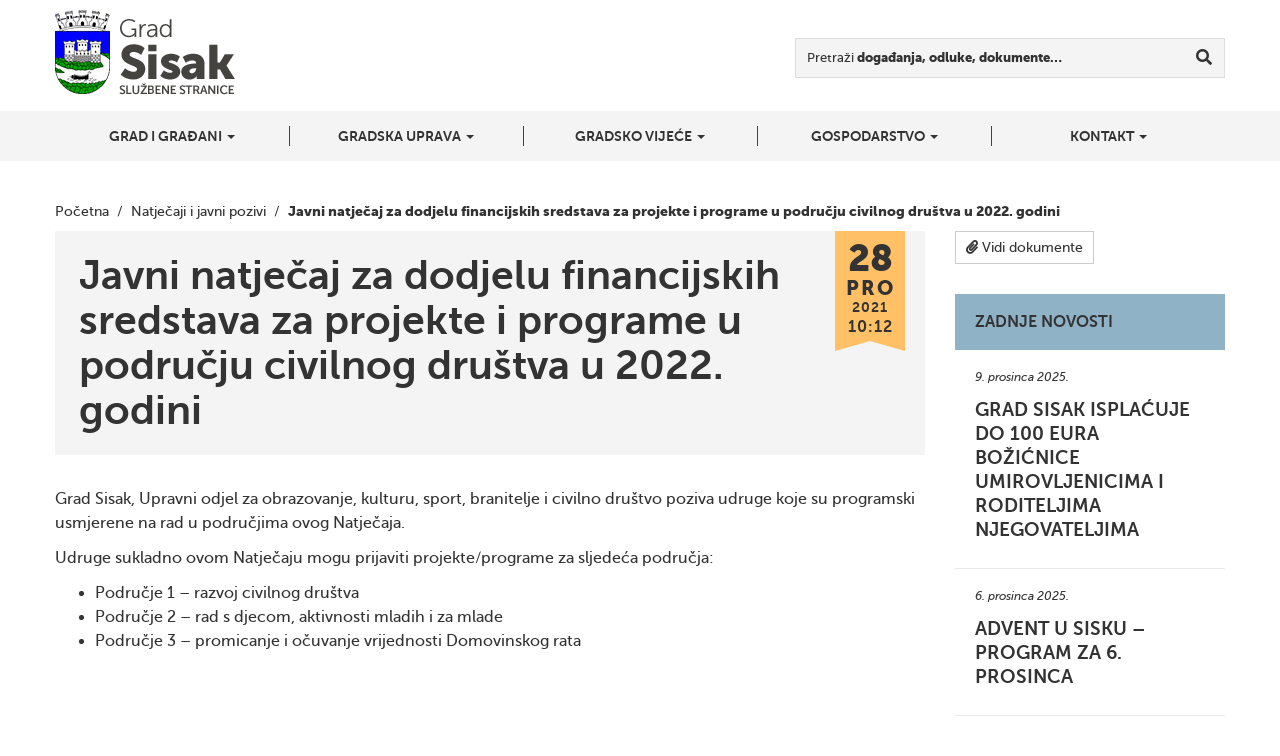

--- FILE ---
content_type: text/html; charset=UTF-8
request_url: https://sisak.hr/javni-natjecaj-za-dodjelu-financijskih-sredstava-za-projekte-i-programe-u-podrucju-civilnog-drustva-u-2022-godini/
body_size: 8235
content:
<!DOCTYPE html>
<!--[if lt IE 7]>      <html class="no-js lt-ie9 lt-ie8 lt-ie7"> <![endif]-->
<!--[if IE 7]>         <html class="no-js lt-ie9 lt-ie8"> <![endif]-->
<!--[if IE 8]>         <html class="no-js lt-ie9"> <![endif]-->
<!--[if gt IE 8]><!--> <html class="no-js"> <!--<![endif]-->
<head>
<!-- Google tag (gtag.js) -->
<script async src="https://www.googletagmanager.com/gtag/js?id=G-6HV7MCRDSW"></script>
<script>
  window.dataLayer = window.dataLayer || [];
  function gtag(){dataLayer.push(arguments);}
  gtag('js', new Date());

  gtag('config', 'G-6HV7MCRDSW');
</script>
	<meta charset="utf-8">
	<meta http-equiv="X-UA-Compatible" content="IE=edge,chrome=1">
	<title>Javni natječaj za dodjelu financijskih sredstava za projekte i programe u području civilnog društva u 2022. godini | Grad Sisak</title>
	<meta name="viewport" content="width=device-width, initial-scale=1">

	
<!-- Start The SEO Framework by Sybre Waaijer -->
<meta name="robots" content="noodp,noydir" />
<meta name="description" content="Grad Sisak, Upravni odjel za obrazovanje, kulturu, sport, branitelje i civilno društvo poziva udruge koje su programski usmjerene na rad u područjima ovog&#8230;" />
<meta property="og:image" content="" />
<meta property="og:locale" content="hr_HR" />
<meta property="og:type" content="website" />
<meta property="og:title" content="Javni natječaj za dodjelu financijskih sredstava za projekte i programe u području civilnog društva u 2022. godini | Grad Sisak" />
<meta property="og:description" content="Grad Sisak, Upravni odjel za obrazovanje, kulturu, sport, branitelje i civilno društvo poziva udruge koje su programski usmjerene na rad u područjima ovog Natječaja. Udruge sukladno ovom Natječaju&#8230;" />
<meta property="og:url" content="https://sisak.hr/javni-natjecaj-za-dodjelu-financijskih-sredstava-za-projekte-i-programe-u-podrucju-civilnog-drustva-u-2022-godini/" />
<meta property="og:site_name" content="Grad Sisak" />
<meta property="article:published_time" content="2021-12-28" />
<meta property="article:modified_time" content="2021-12-30" />
<meta property="og:updated_time" content="2021-12-30" />
<meta name="twitter:card" content="summary" />
<meta name="twitter:title" content="Javni natječaj za dodjelu financijskih sredstava za projekte i programe u području civilnog društva u 2022. godini | Grad Sisak" />
<meta name="twitter:description" content="Grad Sisak, Upravni odjel za obrazovanje, kulturu, sport, branitelje i civilno društvo poziva udruge koje su programski usmjerene na rad u područjima ovog Natječaja. Udruge sukladno ovom Natječaju&#8230;" />
<link rel="canonical" href="https://sisak.hr/javni-natjecaj-za-dodjelu-financijskih-sredstava-za-projekte-i-programe-u-podrucju-civilnog-drustva-u-2022-godini/" />
<script type="application/ld+json">{"@context":"http:\/\/schema.org","@type":"BreadcrumbList","itemListElement":[{"@type":"ListItem","position":1,"item":{"@id":"https:\/\/sisak.hr\/","name":"Grad Sisak","image":"https:\/\/sisak.hr\/wp-content\/uploads\/2025\/11\/Nikad-zaboravljeni-1.png"}},{"@type":"ListItem","position":2,"item":{"@id":"https:\/\/sisak.hr\/kategorija\/natjecaji-i-javni-pozivi\/","name":"Natje\u010daji i javni pozivi"}},{"@type":"ListItem","position":3,"item":{"@id":"https:\/\/sisak.hr\/javni-natjecaj-za-dodjelu-financijskih-sredstava-za-projekte-i-programe-u-podrucju-civilnog-drustva-u-2022-godini\/","name":"Javni natje\u010daj za dodjelu financijskih sredstava za projekte i programe u podru\u010dju civilnog dru\u0161tva u 2022. godini"}}]}</script>
<script type="application/ld+json">{"@context":"http:\/\/schema.org","@type":"WebSite","name":"Grad Sisak","url":"https:\/\/sisak.hr\/"}</script>
<!-- End The SEO Framework by Sybre Waaijer | 0.00251s -->

<link rel='dns-prefetch' href='//ajax.googleapis.com' />
<link rel='dns-prefetch' href='//s.w.org' />
		<script type="text/javascript">
			window._wpemojiSettings = {"baseUrl":"https:\/\/s.w.org\/images\/core\/emoji\/2.2.1\/72x72\/","ext":".png","svgUrl":"https:\/\/s.w.org\/images\/core\/emoji\/2.2.1\/svg\/","svgExt":".svg","source":{"concatemoji":"https:\/\/sisak.hr\/wp-includes\/js\/wp-emoji-release.min.js?ver=69538a85be5954f220f23b397f3b6e9c"}};
			!function(t,a,e){var r,n,i,o=a.createElement("canvas"),l=o.getContext&&o.getContext("2d");function c(t){var e=a.createElement("script");e.src=t,e.defer=e.type="text/javascript",a.getElementsByTagName("head")[0].appendChild(e)}for(i=Array("flag","emoji4"),e.supports={everything:!0,everythingExceptFlag:!0},n=0;n<i.length;n++)e.supports[i[n]]=function(t){var e,a=String.fromCharCode;if(!l||!l.fillText)return!1;switch(l.clearRect(0,0,o.width,o.height),l.textBaseline="top",l.font="600 32px Arial",t){case"flag":return(l.fillText(a(55356,56826,55356,56819),0,0),o.toDataURL().length<3e3)?!1:(l.clearRect(0,0,o.width,o.height),l.fillText(a(55356,57331,65039,8205,55356,57096),0,0),e=o.toDataURL(),l.clearRect(0,0,o.width,o.height),l.fillText(a(55356,57331,55356,57096),0,0),e!==o.toDataURL());case"emoji4":return l.fillText(a(55357,56425,55356,57341,8205,55357,56507),0,0),e=o.toDataURL(),l.clearRect(0,0,o.width,o.height),l.fillText(a(55357,56425,55356,57341,55357,56507),0,0),e!==o.toDataURL()}return!1}(i[n]),e.supports.everything=e.supports.everything&&e.supports[i[n]],"flag"!==i[n]&&(e.supports.everythingExceptFlag=e.supports.everythingExceptFlag&&e.supports[i[n]]);e.supports.everythingExceptFlag=e.supports.everythingExceptFlag&&!e.supports.flag,e.DOMReady=!1,e.readyCallback=function(){e.DOMReady=!0},e.supports.everything||(r=function(){e.readyCallback()},a.addEventListener?(a.addEventListener("DOMContentLoaded",r,!1),t.addEventListener("load",r,!1)):(t.attachEvent("onload",r),a.attachEvent("onreadystatechange",function(){"complete"===a.readyState&&e.readyCallback()})),(r=e.source||{}).concatemoji?c(r.concatemoji):r.wpemoji&&r.twemoji&&(c(r.twemoji),c(r.wpemoji)))}(window,document,window._wpemojiSettings);
		</script>
		<style type="text/css">
img.wp-smiley,
img.emoji {
	display: inline !important;
	border: none !important;
	box-shadow: none !important;
	height: 1em !important;
	width: 1em !important;
	margin: 0 .07em !important;
	vertical-align: -0.1em !important;
	background: none !important;
	padding: 0 !important;
}
</style>
<link rel="stylesheet" href="https://sisak.hr/wp-content/plugins/contact-form-7/includes/css/styles.css?ver=4.9.2">
<link rel="stylesheet" href="https://sisak.hr/wp-content/themes/roots-sisak/assets/css/main.min.css?ver=8ba9b849fb73dc9153a657ba746ee927">
<link rel="stylesheet" href="https://sisak.hr/wp-content/plugins/types/vendor/toolset/toolset-common/res/lib/font-awesome/css/v4-shims.css?ver=5.13.0" media="screen">
<link rel="stylesheet" href="https://sisak.hr/wp-content/plugins/types/vendor/toolset/toolset-common/res/lib/font-awesome/css/all.css?ver=5.13.0" media="screen">
<link rel="stylesheet" href="https://sisak.hr/wp-content/themes/roots-sisak/swipebox/css/swipebox.css">
<link rel="stylesheet" href="https://sisak.hr/wp-content/themes/roots-sisak/jasny-bootstrap/css/jasny-bootstrap.min.css">
<script type='text/javascript' src='//ajax.googleapis.com/ajax/libs/jquery/1.11.0/jquery.min.js'></script>
<script>window.jQuery || document.write('<script src="https://sisak.hr/wp-content/themes/roots-sisak/assets/js/vendor/jquery-1.11.0.min.js"><\/script>')</script>
<script type='text/javascript' src='https://sisak.hr/wp-content/themes/roots-sisak/assets/js/vendor/modernizr-2.7.0.min.js'></script>
<link rel='https://api.w.org/' href='https://sisak.hr/wp-json/' />
<link rel="alternate" type="application/json+oembed" href="https://sisak.hr/wp-json/oembed/1.0/embed?url=https%3A%2F%2Fsisak.hr%2Fjavni-natjecaj-za-dodjelu-financijskih-sredstava-za-projekte-i-programe-u-podrucju-civilnog-drustva-u-2022-godini%2F" />
<link rel="alternate" type="text/xml+oembed" href="https://sisak.hr/wp-json/oembed/1.0/embed?url=https%3A%2F%2Fsisak.hr%2Fjavni-natjecaj-za-dodjelu-financijskih-sredstava-za-projekte-i-programe-u-podrucju-civilnog-drustva-u-2022-godini%2F&#038;format=xml" />
	<link rel="canonical" href="https://sisak.hr/javni-natjecaj-za-dodjelu-financijskih-sredstava-za-projekte-i-programe-u-podrucju-civilnog-drustva-u-2022-godini/">

	<link rel="apple-touch-icon" sizes="57x57" href="https://sisak.hr/wp-content/themes/roots-sisak/assets/img/favicons/apple-touch-icon-57x57.png">
	<link rel="apple-touch-icon" sizes="114x114" href="https://sisak.hr/wp-content/themes/roots-sisak/assets/img/favicons/apple-touch-icon-114x114.png">
	<link rel="apple-touch-icon" sizes="72x72" href="https://sisak.hr/wp-content/themes/roots-sisak/assets/img/favicons/apple-touch-icon-72x72.png">
	<link rel="apple-touch-icon" sizes="144x144" href="https://sisak.hr/wp-content/themes/roots-sisak/assets/img/favicons/apple-touch-icon-144x144.png">
	<link rel="apple-touch-icon" sizes="60x60" href="https://sisak.hr/wp-content/themes/roots-sisak/assets/img/favicons/apple-touch-icon-60x60.png">
	<link rel="apple-touch-icon" sizes="120x120" href="https://sisak.hr/wp-content/themes/roots-sisak/assets/img/favicons/apple-touch-icon-120x120.png">
	<link rel="apple-touch-icon" sizes="76x76" href="https://sisak.hr/wp-content/themes/roots-sisak/assets/img/favicons/apple-touch-icon-76x76.png">
	<link rel="apple-touch-icon" sizes="152x152" href="https://sisak.hr/wp-content/themes/roots-sisak/assets/img/favicons/apple-touch-icon-152x152.png">
	<link rel="apple-touch-icon" sizes="180x180" href="https://sisak.hr/wp-content/themes/roots-sisak/assets/img/favicons/apple-touch-icon-180x180.png">
	<link rel="icon" type="image/png" href="https://sisak.hr/wp-content/themes/roots-sisak/assets/img/favicons/favicon-192x192.png" sizes="192x192">
	<link rel="icon" type="image/png" href="https://sisak.hr/wp-content/themes/roots-sisak/assets/img/favicons/favicon-160x160.png" sizes="160x160">
	<link rel="icon" type="image/png" href="https://sisak.hr/wp-content/themes/roots-sisak/assets/img/favicons/favicon-96x96.png" sizes="96x96">
	<link rel="icon" type="image/png" href="https://sisak.hr/wp-content/themes/roots-sisak/assets/img/favicons/favicon-16x16.png" sizes="16x16">
	<link rel="icon" type="image/png" href="https://sisak.hr/wp-content/themes/roots-sisak/assets/img/favicons/favicon-32x32.png" sizes="32x32">
	<meta name="msapplication-TileColor" content="#2d89ef">
	<meta name="msapplication-TileImage" content="https://sisak.hr/wp-content/themes/roots-sisak/assets/img/favicons/mstile-144x144.png">

	<link rel="alternate" type="application/rss+xml" title="Grad Sisak Feed" href="https://sisak.hr/feed/">



</head>
<body class="post-template-default single single-post postid-83696 single-format-standard javni-natjecaj-za-dodjelu-financijskih-sredstava-za-projekte-i-programe-u-podrucju-civilnog-drustva-u-2022-godini">

  <!--[if lt IE 8]>
    <div class="alert alert-warning">
      Vi koristite <strong>zastarjeli</strong> preglednik. Molimo <a href="http://browsehappy.com/">nadogradite vaš preglednik</a> kako bi poboljšali svoje iskustvo.    </div>
  <![endif]-->

  

<div class="navbar navbar-default navbar-fixed-top" id="top-navbar">
	<a class="navbar-logo" href="https://sisak.hr"></a>
  <button type="button" class="navbar-toggle" data-toggle="offcanvas" data-target=".navmenu" data-canvas="body">
    <i class="fa fa-bars"></i>
  </button>
</div>

<div class="wrapper" id="header-container">
	<div class="container">
		<!-- Example row of columns -->
		<div class="row">
			<div class="col-sm-3">
				<h1 id="main-title" class="sr-only"><a href="https://sisak.hr">Grad Sisak <small>službene stranice</small></a></h1>
			</div>
			<div class="col-sm-9">
				<div id="nav-search" class="navbar-form navbar-right">

					<div class="form-group">
						<form role="search" method="get" class="search-form form-inline" action="/index.php">
  <div class="input-group">
  	<label for="main-search-field">Pretraži <b>događanja, odluke, dokumente&hellip;</b></label>

  	<div class="input-group">
	    <input type="search" value="" name="s" id="main-search-field" class="search-field form-control">
	    
	    <span class="input-group-btn">
	      <button type="submit" class="search-submit btn btn-default" title="Traži"><i class="fa fa-search"></i></button>
	    </span>
	</div>
  </div>
</form>
					</div>
				</div>
			</div>
		</div>
	</div>
</div>

<div class="wrapper" id="navbar-container">
	<div class="container">
	    <div id="nvbr" class="navmenu navmenu-default navmenu-fixed-right offcanvas navmenu-inverse">
			<ul id="navbar_ul" class="nav navmenu-nav"><li class="dropdown menu-grad-i-gradani"><a class="dropdown-toggle" data-toggle="dropdown" data-target="#" href="#">Grad i građani <b class="caret"></b></a>
<ul class="dropdown-menu navmenu-nav">
	<li class="menu-o-gradu"><a href="https://sisak.hr/o-gradu/">O gradu</a></li>
	<li class="menu-prostorni-plan-uredenja-grada-siska"><a href="https://sisak.hr/prostorni-plan-uredenja-grada-siska/">Prostorni plan uređenja grada Siska</a></li>
	<li class="menu-generalni-urbanisticki-plan-grada-siska"><a href="https://sisak.hr/generalni-urbanisticki-plan-grada-siska/">Generalni urbanistički plan grada Siska</a></li>
	<li class="menu-mjesni-odbori-i-gradske-cetvrti"><a href="https://sisak.hr/mjesni-odbori/">Mjesni odbori i gradske četvrti</a></li>
	<li class="menu-izbori-za-mjesne-odbore-i-gradske-cetvrti"><a href="https://sisak.hr/izbori-za-mjesne-odobre-i-gradske-cetvrti/">Izbori za mjesne odbore i gradske četvrti</a></li>
	<li class="menu-udruge-gradana"><a href="https://sisak.hr/udruge-gradana/">Udruge građana</a></li>
	<li class="menu-vijeca-nacionalnih-manjina"><a href="https://sisak.hr/vijeca-nacionalnih-manjina/">Vijeća nacionalnih manjina</a></li>
	<li class="menu-izbori-za-clanove-vijeca-i-predstavnike-nacionalnih-manjina"><a href="https://sisak.hr/izbori-za-clanove-vijeca-i-predstavnike-nacionalnih-manjina/">Izbori za članove vijeća i predstavnike nacionalnih manjina</a></li>
	<li class="menu-ustanove"><a href="https://sisak.hr/ustanove/">Ustanove</a></li>
	<li class="menu-trgovacka-drustva"><a href="https://sisak.hr/trgovacka-drustva/">Trgovačka društva</a></li>
	<li class="menu-osnovne-skole"><a href="https://sisak.hr/osnovne-skole/">Osnovne škole</a></li>
</ul>
</li>
<li class="dropdown menu-gradska-uprava"><a class="dropdown-toggle" data-toggle="dropdown" data-target="#" href="#">Gradska uprava <b class="caret"></b></a>
<ul class="dropdown-menu navmenu-nav">
	<li class="menu-gradonacelnik"><a href="https://sisak.hr/gradonacelnik/">Gradonačelnik</a></li>
	<li class="menu-zamjenica-gradonacelnika"><a href="https://sisak.hr/zamjenica-gradonacelnika/">Zamjenica gradonačelnika</a></li>
	<li class="menu-upravna-tijela"><a href="https://sisak.hr/upravna-tijela/">Upravna tijela</a></li>
	<li class="menu-eticki-kodeks"><a href="https://sisak.hr/eticki-kodeks/">Etički kodeks</a></li>
	<li class="menu-komunalno-i-prometno-redarstvo-grada-siska"><a href="https://sisak.hr/komunalno-redarstvo-grada-siska/">Komunalno i prometno redarstvo Grada Siska</a></li>
	<li class="menu-zastita-osobnih-podataka"><a href="https://sisak.hr/zastita-osobnih-podataka/">Zaštita osobnih podataka</a></li>
	<li class="menu-pristupacnost-mreznih-stranica"><a href="https://sisak.hr/pristupacnost-mreznih-stranica/">Pristupačnost mrežnih stranica</a></li>
</ul>
</li>
<li class="dropdown menu-gradsko-vijece"><a class="dropdown-toggle" data-toggle="dropdown" data-target="#" href="#">Gradsko vijeće <b class="caret"></b></a>
<ul class="dropdown-menu navmenu-nav">
	<li class="menu-vijecnici"><a href="https://sisak.hr/vijecnici-2/">Vijećnici</a></li>
	<li class="menu-radna-tijela-gradskog-vijeca"><a href="https://sisak.hr/radna-tijela-gradske-uprave/">Radna tijela Gradskog vijeća</a></li>
	<li class="menu-statut-grada-siska"><a href="https://sisak.hr/statut-grada-siska/">Statut Grada Siska</a></li>
	<li class="menu-poslovnik-gradskog-vijeca"><a href="https://sisak.hr/poslovnik-gradskog-vijeca/">Poslovnik Gradskog vijeća</a></li>
	<li class="menu-dnevni-red-sjednica-i-materijali"><a href="https://sisak.hr/kategorija/sjednice/">Dnevni red sjednica i materijali</a></li>
	<li class="menu-zapisnici-i-akti-sa-sjednica"><a href="https://sisak.hr/zapisnici-sa-sjednica/">Zapisnici i akti sa sjednica</a></li>
	<li class="menu-nagrade-grada-siska"><a href="https://sisak.hr/nagrade-grada-siska/">Nagrade Grada Siska</a></li>
	<li class="menu-savjet-mladih"><a href="https://sisak.hr/savjet-mladih/">Savjet mladih</a></li>
	<li class="menu-djecje-gradsko-vijece"><a href="https://sisak.hr/djecje-gradsko-vijece/">Dječje gradsko vijeće</a></li>
</ul>
</li>
<li class="dropdown menu-gospodarstvo"><a class="dropdown-toggle" data-toggle="dropdown" data-target="#" href="#">Gospodarstvo <b class="caret"></b></a>
<ul class="dropdown-menu navmenu-nav">
	<li class="menu-sisacki-poduzetnikca"><a href="https://sisak.hr/sisacki-poduzetnik/">Sisački poduzetnik/ca</a></li>
	<li class="menu-poticajne-mjere"><a href="https://sisak.hr/poticajne-mjere/">Poticajne mjere</a></li>
	<li class="menu-strategije-razvoja-grada-siska"><a href="https://sisak.hr/strategije-razvoja-grada-siska/">Strategije razvoja Grada Siska</a></li>
	<li class="menu-centar-kreativne-industrije-ciks"><a href="https://sisak.hr/centar-kreativne-industrije-ciks/">Centar kreativne industrije – CIKS</a></li>
	<li class="menu-poslovne-zone"><a target="_blank" href="https://sisak.hr/investitori/">Poslovne zone</a></li>
	<li class="menu-potpore-za-poljoprivedu-u-2020-godini"><a href="https://sisak.hr/javni-poziv-za-prikupljanje-zahtjeva-za-potpore-za-primarnu-poljoprivrednu-proizvodnju-i-za-potpore-za-preradu-prodaju-promociju-i-ostale-djelatnosti-u-2020-godini/">Potpore za poljoprivedu u 2020. godini</a></li>
</ul>
</li>
<li class="dropdown menu-kontakt"><a class="dropdown-toggle" data-toggle="dropdown" data-target="#" href="#">Kontakt <b class="caret"></b></a>
<ul class="dropdown-menu navmenu-nav">
	<li class="menu-kontaktirajte-nas"><a href="https://sisak.hr/kontaktirajte-nas/">Kontaktirajte nas</a></li>
	<li class="menu-adresar"><a href="http://sisak.hr/kontakt/">Adresar</a></li>
	<li class="menu-korisnicka-podrska"><a href="https://sisak.hr/korisnicka-podrska/">Korisnička podrška</a></li>
</ul>
</li>
</ul>  
	    </div>

	</div>
</div>
	<div class="wrapper" id="breadcrumbs-container">
		<div class="container">
			<div class="breadcrumbs">
			    <!-- Breadcrumb NavXT 5.7.0 -->
<span typeof="v:Breadcrumb"><a rel="v:url" property="v:title" title="Početna" href="https://sisak.hr" class="home">Početna</a></span>&nbsp;&nbsp;/&nbsp;&nbsp;<span typeof="v:Breadcrumb"><a rel="v:url" property="v:title" title="Go to the Natječaji i javni pozivi category archives." href="https://sisak.hr/kategorija/natjecaji-i-javni-pozivi/" class="taxonomy category">Natječaji i javni pozivi</a></span>&nbsp;&nbsp;/&nbsp;&nbsp;<span typeof="v:Breadcrumb"><span property="v:title">Javni natječaj za dodjelu financijskih sredstava za projekte i programe u području civilnog društva u 2022. godini</span></span>			</div>
		</div>
	</div>
	
      	<div class="wrapper">
		<div class="container">
			<div class="row">
				<div class="col-md-9">
					<article class="post-83696 post type-post status-publish format-standard hentry category-natjecaji-i-javni-pozivi">

						<header class="page-header">
							<div class="entry-hgroup">
								<h1 class="entry-title">Javni natječaj za dodjelu financijskih sredstava za projekte i programe u području civilnog društva u 2022. godini</h1>

								<time class="published" title="28. prosinca 2021. | 10:12" datetime="2021-12-28T10:45:38+00:00">
	<span class="date-part-day">28</span>
	<span class="date-part-month">pro</span>
	<span class="date-part-year">2021</span>
	<span class="date-part-time">10:12</span>
</time>

							</div>
													</header>

						<div class="entry-content">
							<div class="entry-text">
								<p>Grad Sisak, Upravni odjel za obrazovanje, kulturu, sport, branitelje i civilno društvo poziva udruge koje su programski usmjerene na rad u područjima ovog Natječaja.</p>
<p>Udruge sukladno ovom Natječaju mogu prijaviti projekte/programe za sljedeća područja:</p>
<ul>
<li>Područje 1 – razvoj civilnog društva</li>
<li>Područje 2 – rad s djecom, aktivnosti mladih i za mlade</li>
<li>Područje 3 &#8211; promicanje i očuvanje vrijednosti Domovinskog rata</li>
</ul>
							</div>

								<div id="dokumenti">
		<div class="attachments-container">
			<h2 class="attachments-container-title">Dokumenti</h2>

			<ul class="attachment-items fa-ul">
											<li class="attachment-item">
								<a href="https://sisak.hr/wp-content/uploads/2021/12/Tekst-Javnog-natječaja-civilno-društvo.doc" title="Tekst Javnog natječaja">
									<i class="fa fa-fw fa-file-o"></i>
									<strong class="attachment-filename">Tekst Javnog natječaja</strong>
									<span class="attachment-size">74 KB</span>
								</a>
							</li>
																			<li class="attachment-item">
								<a href="https://sisak.hr/wp-content/uploads/2021/12/Upute-za-prijavitelje-na-Javni-natječaj-za-civilno-društvo-u-2022-godini..doc" title="  Upute za prijavitelje na Javni natječaj za civilno društvo u 2022 godini">
									<i class="fa fa-fw fa-file-o"></i>
									<strong class="attachment-filename">  Upute za prijavitelje na Javni natječaj za civilno društvo u 2022 godini</strong>
									<span class="attachment-size">66 KB</span>
								</a>
							</li>
																			<li class="attachment-item">
								<a href="https://sisak.hr/wp-content/uploads/2021/12/Obrazac-izjave-o-nepostojanju-dvostrukog-financiranja.doc" title="Obrazac izjave o nepostojanju dvostrukog financiranja">
									<i class="fa fa-fw fa-file-o"></i>
									<strong class="attachment-filename">Obrazac izjave o nepostojanju dvostrukog financiranja</strong>
									<span class="attachment-size">35 KB</span>
								</a>
							</li>
																			<li class="attachment-item">
								<a href="https://sisak.hr/wp-content/uploads/2021/12/Obrazac-izjave-o-partnerstvu.doc" title="Obrazac izjave o partnerstvu">
									<i class="fa fa-fw fa-file-o"></i>
									<strong class="attachment-filename">Obrazac izjave o partnerstvu</strong>
									<span class="attachment-size">35 KB</span>
								</a>
							</li>
																			<li class="attachment-item">
								<a href="https://sisak.hr/wp-content/uploads/2021/12/Obrazac-Izjave-o-projektima-programima-financiranima-iz-Proračuna-Grada-Siska.doc" title="Obrazac Izjave o projektima-programima financiranima iz Proračuna Grada Siska">
									<i class="fa fa-fw fa-file-o"></i>
									<strong class="attachment-filename">Obrazac Izjave o projektima-programima financiranima iz Proračuna Grada Siska</strong>
									<span class="attachment-size">35 KB</span>
								</a>
							</li>
																			<li class="attachment-item">
								<a href="https://sisak.hr/wp-content/uploads/2021/12/Obrazac-opisa-i-proračuna-projekta_programa-civilno-društvo-branitelji-i-mladi.doc" title="Obrazac opisa i proračuna projekta_programa-civilno društvo, branitelji i mladi">
									<i class="fa fa-fw fa-file-o"></i>
									<strong class="attachment-filename">Obrazac opisa i proračuna projekta_programa-civilno društvo, branitelji i mladi</strong>
									<span class="attachment-size">134 KB</span>
								</a>
							</li>
																			<li class="attachment-item">
								<a href="https://sisak.hr/wp-content/uploads/2021/12/Obrazac-popisa-priloga-koje-je-potrebno-priložiti-uz-prijavu.docx" title="Obrazac popisa priloga koje je potrebno priložiti uz prijavu">
									<i class="fa fa-fw fa-file-word-o"></i>
									<strong class="attachment-filename">Obrazac popisa priloga koje je potrebno priložiti uz prijavu</strong>
									<span class="attachment-size">16 KB</span>
								</a>
							</li>
																			<li class="attachment-item">
								<a href="https://sisak.hr/wp-content/uploads/2021/12/Obrazac-ugovora-o-financiranju-programa-projekta.doc" title="  Obrazac ugovora o financiranju programa-projekta ">
									<i class="fa fa-fw fa-file-o"></i>
									<strong class="attachment-filename">  Obrazac ugovora o financiranju programa-projekta </strong>
									<span class="attachment-size">52 KB</span>
								</a>
							</li>
																			<li class="attachment-item">
								<a href="https://sisak.hr/wp-content/uploads/2021/12/Obrazac-za-procjenu-kvalitete.doc" title="Obrazac za procjenu kvalitete">
									<i class="fa fa-fw fa-file-o"></i>
									<strong class="attachment-filename">Obrazac za procjenu kvalitete</strong>
									<span class="attachment-size">101 KB</span>
								</a>
							</li>
																			<li class="attachment-item">
								<a href="https://sisak.hr/wp-content/uploads/2021/12/Obrazac-izvještaja-za-civilno-društvo-u-2022-godini.doc" title="Obrazac izvještaja za civilno društvo u 2022 godini">
									<i class="fa fa-fw fa-file-o"></i>
									<strong class="attachment-filename">Obrazac izvještaja za civilno društvo u 2022 godini</strong>
									<span class="attachment-size">98 KB</span>
								</a>
							</li>
													</ul>
</div>
</div>

							<div class="share-icons">
	<strong class="share-icons-title">Podijeli</strong>

	<div class="btn-group btn-group-lg" role="group" aria-label="Social share buttons">
		<a href="https://www.facebook.com/dialog/share?app_id=840168079379524&display=popup&href=https%3A%2F%2Fsisak.hr%2Fjavni-natjecaj-za-dodjelu-financijskih-sredstava-za-projekte-i-programe-u-podrucju-civilnog-drustva-u-2022-godini%2F&redirect_uri=https%3A%2F%2Fsisak.hr%2Fjavni-natjecaj-za-dodjelu-financijskih-sredstava-za-projekte-i-programe-u-podrucju-civilnog-drustva-u-2022-godini%2F" type="button" class="btn btn-default"><i class="fa fa-facebook fa-fw"></i></a>
		<a href="https://twitter.com/share?url=https%3A%2F%2Fsisak.hr%2Fjavni-natjecaj-za-dodjelu-financijskih-sredstava-za-projekte-i-programe-u-podrucju-civilnog-drustva-u-2022-godini%2F&text=Javni+natje%C4%8Daj+za+dodjelu+financijskih+sredstava+za+projekte+i+programe+u+podru%C4%8Dju+civilnog+dru%C5%A1tva+u+2022.+godini" type="button" class="btn btn-default"><i class="fa fa-twitter fa-fw"></i></a>
		<a href="https://plus.google.com/share?url=https%3A%2F%2Fsisak.hr%2Fjavni-natjecaj-za-dodjelu-financijskih-sredstava-za-projekte-i-programe-u-podrucju-civilnog-drustva-u-2022-godini%2F" onclick="javascript:window.open(this.href, '', 'menubar=no,toolbar=no,resizable=yes,scrollbars=yes,height=600,width=600');return false;" type="button" class="btn btn-default"><i class="fa fa-google-plus fa-fw"></i></a>
	</div>
</div>						</div>

						<footer>
													</footer>

											</article>
				</div>
				<div class="col-md-3">
											<a id="document-link" class="btn btn-default btn-sm" href="#dokumenti">
		  					<i class="fa fa-paperclip"></i> Vidi dokumente</a>
											<div class="latest-news-widget sidebar-widget">
						<h2 class="sidebar-widget-title">Zadnje novosti</h2>

						<div class="latest-news-widget-articles sidebar-widget-items">
							<!--fwp-loop-->
							<article class="latest-news-widget-article">
								<a href="https://sisak.hr/grad-sisak-isplacuje-do-100-eura-bozicnice-umirovljenicima-i-roditeljima-njegovateljima/">
									<time datetime="2025-12-09">9. prosinca 2025.</time>
									<h3 title="Grad Sisak isplaćuje do 100 eura božićnice umirovljenicima i roditeljima njegovateljima">Grad Sisak isplaćuje do 100 eura božićnice umirovljenicima i roditeljima njegovateljima</h3>
								</a>
							</article>
														<article class="latest-news-widget-article">
								<a href="https://sisak.hr/advent-u-sisku-program-za-6-prosinca/">
									<time datetime="2025-12-06">6. prosinca 2025.</time>
									<h3 title="Advent u Sisku – Program za 6. prosinca">Advent u Sisku – Program za 6. prosinca</h3>
								</a>
							</article>
														<article class="latest-news-widget-article">
								<a href="https://sisak.hr/svecano-otvorene-nove-stambene-zgrade-u-ulici-tina-ujevica/">
									<time datetime="2025-12-05">5. prosinca 2025.</time>
									<h3 title="Svečano otvorene nove stambene zgrade u Ulici Tina Ujevića">Svečano otvorene nove stambene zgrade u Ulici Tina Ujevića</h3>
								</a>
							</article>
														<article class="latest-news-widget-article">
								<a href="https://sisak.hr/svecano-obiljezen-dan-metalurskog-fakulteta-sveucilista-u-zagrebu/">
									<time datetime="">5. prosinca 2025.</time>
									<h3 title="Svečano obilježen Dan Metalurškog fakulteta Sveučilišta u Zagrebu">Svečano obilježen Dan Metalurškog fakulteta Sveučilišta u Zagrebu</h3>
								</a>
							</article>
													</div>
					</div>

									</div>
			</div>
		</div>
	</div>

                    
  <footer id="footer-container">
	<div class="container">
		<div class="row">
						<div class="col-md-3 footer-contact-data">
				<h3>Kontakt</h3>
				<p>info<a href="mailto:mediji@sisak.hr">@sisak.hr<br />
</a><strong>Tel</strong> +385 44 510 110</p>
<p><strong>Voditelj obrade podataka</strong>:<br />
Grad Sisak, <a href="mailto:szop@sisak.hr">szop@sisak.hr</a></p>
<p><strong>OIB:</strong> 08686015790<br />
<strong>IBAN:</strong> HR7924070001839100007</p>
				
			</div>

			<div class="col-md-3 footer-contact-data">
				<h3>Adresa</h3>
				<p><strong>Grad Sisak</strong><br />
Rimska 26<br />
Sisak 44000<br />
Hrvatska<br />
www.sisak.hr</p>
			</div>

			<div class="col-md-3 footer-contact-data">
				<h3>Gradska vijećnica</h3>
				<p><strong>Nalazi se na adresi</strong><br />
Rimska 26</p>
<p><strong>Radno vrijeme</strong><br />
od ponedjeljka do petka<br />
od 7:30 do 15:30</p>
			</div>

			<div class="col-md-2 col-md-offset-1">
				<ul class="social-icons">
																										<li><a href="https://www.facebook.com/pages/Grad-Sisak/361124590589398?ref=br_tf" class="social-icon social-icon-facebook"><i class="fa fa-facebook"></i></a></li>
											
					
					
				</ul>
			</div>
		</div>

		<div class="row">
			<div class="col-md-12 copyright-info">
				<p>&copy; 2025 Grad Sisak, sva prava pridržana | <a href="https://sisak.hr/pristupacnost-mreznih-stranica/"><u>Pristupačnost mrežnih stranica</u></a></p>
			</div>
		</div>
	</div>
</footer>


<!-- Mandatory for Responsive Bootstrap Toolkit to operate -->

<div class="device-xs visible-xs"></div>
<div class="device-sm visible-sm"></div>
<div class="device-md visible-md"></div>
<div class="device-lg visible-lg"></div>


<script type='text/javascript'>
/* <![CDATA[ */
var wpcf7 = {"apiSettings":{"root":"https:\/\/sisak.hr\/wp-json\/contact-form-7\/v1","namespace":"contact-form-7\/v1"},"recaptcha":{"messages":{"empty":"Molimo potvrdite da niste robot."}}};
/* ]]> */
</script>
<script type='text/javascript' src='https://sisak.hr/wp-content/plugins/contact-form-7/includes/js/scripts.js?ver=4.9.2'></script>
<script type='text/javascript' src='https://sisak.hr/wp-content/themes/roots-sisak/assets/js/plugins/skycons.js'></script>
<script type='text/javascript' src='https://sisak.hr/wp-content/themes/roots-sisak/assets/js/plugins/jquery.autoellipsis.js'></script>
<script type='text/javascript' src='https://sisak.hr/wp-content/themes/roots-sisak/jasny-bootstrap/js/jasny-bootstrap.min.js'></script>
<script type='text/javascript' src='https://sisak.hr/wp-content/themes/roots-sisak/assets/js/plugins/bootstrap-toolkit.js'></script>
<script type='text/javascript' src='https://sisak.hr/wp-content/themes/roots-sisak/swipebox/js/jquery.swipebox.js'></script>
<script type='text/javascript' src='https://sisak.hr/wp-content/themes/roots-sisak/assets/js/scripts.min.js?ver=878813b824d686b3afd788775d3474a6'></script>
<script type='text/javascript' src='https://sisak.hr/wp-includes/js/wp-embed.min.js?ver=69538a85be5954f220f23b397f3b6e9c'></script>
<!-- Title diw: "Javni natječaj za dodjelu financijskih sredstava za projekte i programe u području civilnog društva u 2022. godini | " : "|" : "right" -->
  <script>
    (function(d){
      var s = d.createElement("script");
      /* uncomment the following line to override default position*/
      s.setAttribute("data-position", 5);
      /* uncomment the following line to override default size (values: small, large)*/
      /* s.setAttribute("data-size", "small");*/
      /* uncomment the following line to override default language (e.g., fr, de, es, he, nl, etc.)*/
      /* s.setAttribute("data-language", "hr");*/
      /* uncomment the following line to override color set via widget (e.g., #053f67)*/
      /* s.setAttribute("data-color", "#2d68ff");*/
      /* uncomment the following line to override type set via widget (1=person, 2=chair, 3=eye, 4=text)*/
      /* s.setAttribute("data-type", "1");*/
      /* s.setAttribute("data-statement_text:", "Our Accessibility Statement");*/
      /* s.setAttribute("data-statement_url", "https://sisak.hr/izjava-o-pristupacnosti/";*/
      /* uncomment the following line to override support on mobile devices*/
      /* s.setAttribute("data-mobile", true);*/
      s.setAttribute("data-account", "M4WDEjCscO");
      s.setAttribute("src", "https://cdn.userway.org/widget.js");
      (d.body || d.head).appendChild(s);})(document)
  </script>
  <noscript>
    Please ensure Javascript is enabled for purposes of <a href="https://userway.org">website accessibility</a>
  </noscript>
  </html>


--- FILE ---
content_type: text/javascript
request_url: https://sisak.hr/wp-content/themes/roots-sisak/assets/js/plugins/bootstrap-toolkit.js
body_size: 703
content:
/*!
 * Responsive Bootstrap Toolkit
 * Author:    Maciej Gurban
 * License:   MIT
 * Version:   2.2.0 (2015-01-06)
 * Origin:    https://github.com/maciej-gurban/responsive-bootstrap-toolkit
 */
;var ResponsiveBootstrapToolkit = (function($){

    // Methods and properties
    var self = {

        // Determines interval between firing 'changed' method
        interval: 100,

        // Breakpoint aliases
        breakpoints: [
            'xs', 'sm', 'md', 'lg'
        ],

        // Used to calculate intervals between consecutive function executions
        timer: new Date(),

        // Returns true if current breakpoint matches passed alias
        is: function( alias ) {
            return $('.device-' + alias).is(':visible');
        },

        // Returns current breakpoint alias
        current: function(){
            var name = 'unrecognized';
            self.breakpoints.forEach(function(alias){
                if(self.is(alias)) {
                    name = alias;
                }
            });
            return name;
        },

        /* 
         * Waits specified number of miliseconds before executing a function
         * Source: http://stackoverflow.com/a/4541963/2066118
         */
        changed: function() {
            var timers = {};
            return function (callback, ms) {
                // Get unique timer ID
                var uID = (!uID) ? self.timer.getTime() : null;
                if (timers[uID]) {
                    clearTimeout(timers[uID]);
                }
                // Use default interval if none specified
                if(typeof ms === "undefined") {
                    var ms = self.interval;
                }
                timers[uID] = setTimeout(callback, ms);
            };
        }()

    }

    return self;

})(jQuery);
